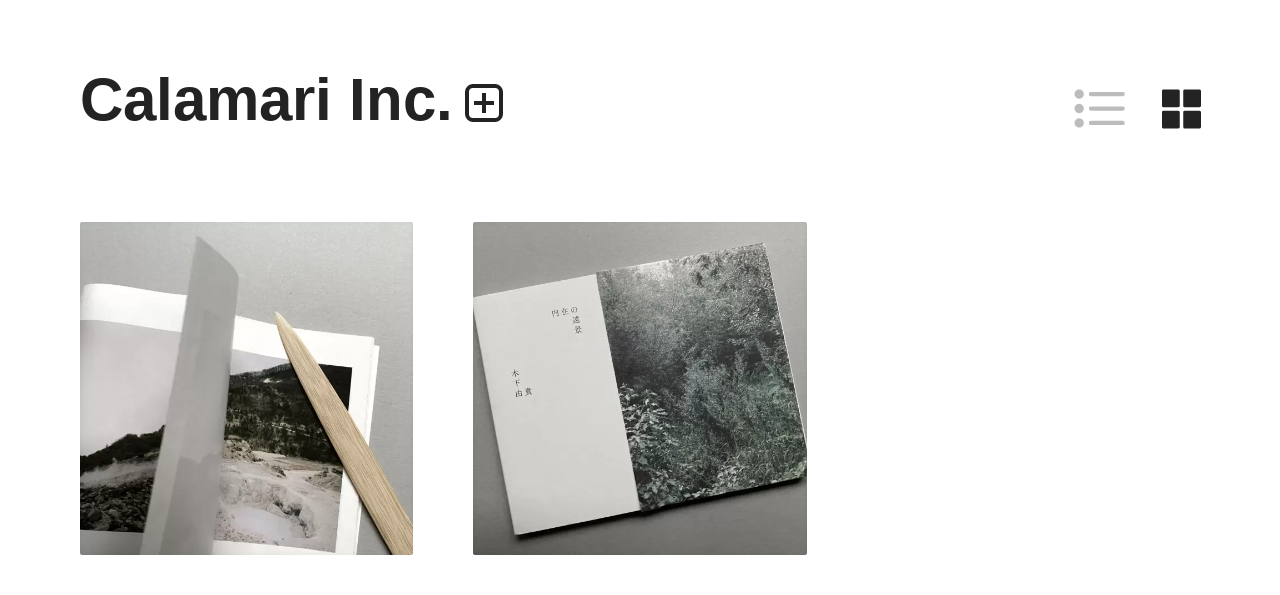

--- FILE ---
content_type: text/html; charset=UTF-8
request_url: https://calamariinc.com/tag/yuki-kinoshita/
body_size: 1750
content:
<!DOCTYPE HTML><html lang="ja"><head><meta charset="UTF-8"><meta name="viewport" content="width=device-width,initial-scale=1,viewport-fit=cover"><meta http-equiv="X-UA-Compatible" content="IE=edge"/><meta name="format-detection" content="telephone=no"><meta name="copyright" content="©2007 Calamari Inc."><link rel="apple-touch-icon" sizes="180x180" href="/bundles/images/apple-touch-icon.png"><link rel="icon" href="/favicon.ico"/><link rel="icon" type="image/png" sizes="32x32" href="/bundles/images/favicon-32x32.png"><link rel="icon" type="image/png" sizes="16x16" href="/bundles/images/favicon-16x16.png"><meta property="og:title" content="Calamari Inc."/><meta property="og:type" content="website"/><meta property="og:url" content="https://calamariinc.com/tag/yuki-kinoshita/"/><meta property="og:image" content="https://calamariinc.com/bundles/images/og.jpg"/><meta property='og:description' content="design office"/><meta property='fb:app_id' content="3351796814895785"/><meta name="twitter:card" content="summary_large_image"><meta name='description' content="design office"/><title>Calamari Inc.</title><link rel="alternate" type="application/rss+xml" href="https://calamariinc.com/feed/" title="RSS2.0"/><link rel="preload" href="/bundles/css/common_v2.css?ver=1753076685" as="style"><link rel="preload" href="/bundles/js/home.js?ver=1649932383" as="script"><link href='//calamariinc.com/cms/wp-content/cache/wpfc-minified/q9s46kn5/2scpx.css' rel="stylesheet"></head><body><header><h1><a href="https://calamariinc.com">Calamari Inc.</a></h1><input type="checkbox" id="infomation" class="accordion"/><label for="infomation"><div></div></label><div id="info"><p>カラマリ・インク<br>810-0044 福岡市中央区六本松3-5-24<br>092 292 4875<br><a href="mailto:contact@calamariinc.com">contact@calamariinc.com</a></p><p>業務内容<br>・グラフィックデザイン<br>・エディトリアルデザイン<br>・ウェブデザイン／構築<br>・アプリケーション、UI/UXデザイン<br>・プロダクトデザイン</p><p>デザイナー<br>・尾中 俊介<br>・田中 慶二</p></div><div id="view_change"><a href="#" id="list_view" class="clicknofocus"><div class="list_icon"><div></div><div></div><div></div></div>リスト表示</a><a href="#" id="thumb_view" class="clicknofocus selected"><div class="thumb_icon"><div></div><div></div></div>カード表示</a></div><!--thumb--></header><div id="container"><div id="article_wrapper" class="thumb_view"><article><div class="article_inner noload" name="木下由貴｜淵と瀬"><!--<picture><source srcset="https://calamariinc.com/images/IMG_9549-800x600-jpg.avif" type="image/avif"><img width="800" height="600" src="https://calamariinc.com/images/IMG_9549-800x600.jpg" class="attachment-medium size-medium" alt="木下由貴｜淵と瀬" decoding="async" fetchpriority="high" srcset="https://calamariinc.com/images/IMG_9549-800x600.jpg 800w, https://calamariinc.com/images/IMG_9549-1600x1200.jpg 1600w, https://calamariinc.com/images/IMG_9549-1050x787.jpg 1050w, https://calamariinc.com/images/IMG_9549-1536x1152.jpg 1536w, https://calamariinc.com/images/IMG_9549-2048x1536.jpg 2048w" sizes="(max-width: 800px) 100vw, 800px"/></picture>--><a href="https://calamariinc.com/2018/pools-and-riffles/">木下由貴｜淵と瀬</a><div><h2>木下由貴<br/>淵と瀬<br/>Pools and Riffles<br>2018</h2></div></div></article><article><div class="article_inner noload" name="木下由貴｜内在の遠景"><!--<picture><source srcset="https://calamariinc.com/images/IMG_9554-800x600-jpg.avif" type="image/avif"><img width="800" height="600" src="https://calamariinc.com/images/IMG_9554-800x600.jpg" class="attachment-medium size-medium" alt="木下由貴｜内在の遠景" decoding="async" srcset="https://calamariinc.com/images/IMG_9554-800x600.jpg 800w, https://calamariinc.com/images/IMG_9554-1600x1200.jpg 1600w, https://calamariinc.com/images/IMG_9554-1050x787.jpg 1050w, https://calamariinc.com/images/IMG_9554-1536x1152.jpg 1536w, https://calamariinc.com/images/IMG_9554-2048x1536.jpg 2048w" sizes="(max-width: 800px) 100vw, 800px"/></picture>--><a href="https://calamariinc.com/2014/%e6%9c%a8%e4%b8%8b%e7%94%b1%e8%b2%b4%ef%bd%9c%e5%86%85%e5%9c%a8%e3%81%ae%e9%81%a0%e6%99%af/">木下由貴｜内在の遠景</a><div><h2>木下由貴<br/>内在の遠景<br/>The Distant View of the Immanent<br>2014</h2></div></div></article><article class="dummy"></article><article class="dummy"></article><article class="dummy"></article><article class="dummy"></article></div><div class="pagenavi"></div></div></body><script defer src="/bundles/js/home.js?ver=1649932383"></script></html><!-- WP Fastest Cache file was created in 0.021 seconds, on 2026年1月19日 @ 8:55 PM -->

--- FILE ---
content_type: text/css
request_url: https://calamariinc.com/bundles/css/common_v2.css?ver=1753076685
body_size: 3355
content:
:root{--main-text: rgb(35,35,35);--main-bg: #fff;--border-color: #FAFAFA;--line-color: #F5F5F5;--hover-color: #FDFDFD;--font-size: 1rem;--frame-shadow: 0px 3px 8px 0px rgba(0,0,0,0.25)}@media screen and (max-width: 719px){:root{--font-size: 1.125rem}}html,body,div,article,section,span,p,ul,ol,li,table,tr,td,th,hr,h1,h2,h3,h4,h5,h6,a,em,strong,b,img,input,textarea,svg,button,fieldset,figure,header,footer,label{padding:0;margin:0;border:none;outline:none;font-size:100%;vertical-align:baseline;list-style-type:none;-webkit-text-size-adjust:none;box-sizing:border-box;line-height:1;border-collapse:collapse}html,body{zoom:1;min-height:100%}html{font-size:16px}body{color:var(--main-text);background:var(--main-bg);font-family:-apple-system,"BlinkMacSystemFont","Arial",sans-serif;font-weight:400;position:relative;word-break:normal;word-wrap:break-word;-webkit-overflow-scrolling:touch;overflow-scrolling:touch}.sans-serif{font-family:-apple-system,"BlinkMacSystemFont","Arial",sans-serif}input[type=text],input[type=url],input[type=tel],input[type=email],input[type=radio],input[type=checkbox],input[type=submit],select,textarea{-webkit-appearance:none;outline:none}input[type=submit]:hover{cursor:pointer}a{color:var(--main-text);outline:none;text-decoration:none}a:focus{box-shadow:0 0 1px 1px var(--main-text)}a:hover:focus{box-shadow:none}a,label{-webkit-tap-highlight-color:rgba(0,0,0,0)}p{margin:0;padding:0 0 1.5em;line-height:1.75em;line-break:strict}p>span,p>strong,p>em{line-height:1.75rem;display:inline}p a{color:var(--main-text)}p a:hover{text-decoration:underline}p:last-child{padding-bottom:0}img{display:inline-block;outline:none}.clear{width:100%;font-size:0px;height:1px;overflow:hidden;clear:both;float:none;margin:0 0 -1px 0;display:block}.clear_after:after{content:"";display:block;width:100%;height:1px;margin:0 0 -1px 0;clear:both;float:none}.l,.alignleft{float:left}.nopc{display:none;visibility:hidden}@media screen and (max-width: 719px){.nopc{display:inherit;visibility:visible}}@media screen and (max-width: 719px){.nosp{display:none;visibility:hidden}}header{line-height:1em;position:relative;z-index:100;background:var(--main-bg)}header h1{font-size:3.75rem;display:inline-block;padding:70px 0 0 80px}header label{display:inline-block;margin:0 0 0 12px;line-height:0;cursor:pointer;width:38px;height:38px;padding:0;top:-1px;position:relative;vertical-align:text-bottom}header label div{border:4px solid var(--main-text);width:100%;height:100%;border-radius:8px;position:relative;transition:background-color .2s}header label div:after,header label div:before{content:"";display:block;position:absolute;left:50%;top:50%}header label div:after{width:20px;height:1px;border-top:4px solid var(--main-text);margin:-2px 0 0 -10px;transition:border-color .3s}header label div:before{width:1px;height:20px;border-left:4px solid var(--main-text);margin:-10px 0 0 -2px;transition:transform .3s}header input:checked+label div{background-color:var(--main-text)}header input:checked+label div:before{transform:scaleY(0);transform-origin:center}header input:checked+label div:after{border-color:var(--main-bg)}header input{display:none}header input::selection{background:none}header #info{max-height:0;overflow-y:hidden;transition:all .3s cubic-bezier(0.165, 0.84, 0.44, 1) 0s;font-size:var(--font-size);display:flex;padding:0 80px 0 85px}header #info p{display:inline-block;margin-right:90px;padding:0 0 1em}header #info a{visibility:hidden;display:none}header #infomation:checked~#info{max-height:250px;padding:2em 80px 1em 85px}header #infomation:checked~#info a{visibility:visible;display:inline-block}@media screen and (max-width: 719px){header label{top:-3px;margin-left:9px;transform:scale(0.6);transform-origin:left bottom}header #info{display:block;padding:0 20px}header #infomation:checked~#info{max-height:600px;padding:2em 20px 1em}header h1{font-size:2rem;padding:50px 0 0 20px}}footer{padding:50px 80px 80px}@media screen and (max-width: 719px){footer{padding:30px 20px 20px;text-align:center}footer .return{transform:scale(0.75)}}.pagenavi{padding:80px;font-size:calc(var(--font-size)*1.5);text-align:center}.pagenavi a,.pagenavi>span{margin:0 10px;outline:none}.pagenavi .current{text-decoration:underline}.pagenavi .next,.pagenavi .prev{width:calc(var(--font-size)*1.5);height:calc(var(--font-size)*1.5);display:block;overflow:hidden;font-size:0;display:inline-block;position:relative;top:3px}.pagenavi .next:after,.pagenavi .prev:after{content:"";display:block;width:8px;height:8px;border-top:3px solid var(--main-text);border-right:3px solid var(--main-text);transform:rotate(45deg);position:absolute;left:50%;top:50%;margin:-5px 0 0 -7px}.pagenavi .prev:after{transform:rotate(-135deg);margin:-5px 0 0 -3px}.pagenavi span.next:after,.pagenavi span.prev:after{border-color:#eee}@media screen and (max-width: 719px){.pagenavi{padding:60px 20px 60px}}#view_change{position:absolute;right:70px;top:78px;font-size:0;line-height:0}#view_change a{opacity:.3}#view_change a.selected{opacity:1}@media screen and (max-width: 719px){#view_change{right:20px;top:52px;transform:scale(0.5);transform-origin:right top}}.list_icon{transform:scale(0.85);transform-origin:center center}.list_icon div{width:11px;height:11px;background-color:var(--main-text);border-radius:50%;margin:0 0 6px 0;position:relative}.list_icon div:after{content:"";display:block;width:42px;height:5px;background-color:var(--main-text);position:absolute;border-radius:2px;left:17px;top:3px}.thumb_icon{transform:scale(0.85);transform-origin:center center;padding:0}.thumb_icon div{width:21px;height:21px;background-color:var(--main-text);border-radius:2px;position:relative;margin:0 0 4px 0}.thumb_icon div:after{content:"";display:block;width:21px;height:21px;background-color:var(--main-text);border-radius:2px;position:absolute;left:25px;top:0}#list_view,#thumb_view{position:relative;width:60px;height:60px;display:inline-block;overflow:hidden;text-indent:-999px}#list_view{padding:8px 0 0 0}#thumb_view{padding:8px 0 0 8px;margin:0 0 0 20px}#container{position:absolute;width:100%;min-height:100vh;padding-top:220px;top:0;left:0}@media screen and (max-width: 719px){#container{padding-top:130px}}#article_wrapper{padding:2px 80px 0}#article_wrapper.thumb_view{padding:2px 50px 0}@media screen and (max-width: 719px){#article_wrapper{padding:5px 20px 0}#article_wrapper.thumb_view{padding:5px 20px 0}}.article_inner a{overflow:hidden;display:block;text-indent:-9999px}.thumb_view{display:flex;flex-wrap:wrap;justify-content:space-between}.thumb_view article{width:calc((100% - 120px)/2);position:relative;display:block;overflow:hidden;border-radius:2px;margin:0 30px 60px 30px;font-size:0}.thumb_view article:before{content:"";display:block;padding-top:100%}.thumb_view article.dummy{margin:0 30px 0;border:none}.thumb_view article.dummy:before{display:none}.thumb_view article img{object-fit:cover;width:100%;height:100%;position:relative}.thumb_view article div{color:#e6e6e6;position:absolute;left:12px;bottom:10px;font-size:var(--font-size);line-height:1.5em}.thumb_view article h2{display:inline;position:relative;background-color:rgba(0,0,0,.6);padding:0;box-shadow:2px 0 0 rgba(0,0,0,.6),-2px 0 0 rgba(0,0,0,.6);opacity:0;font-weight:normal;font-size:1em}.thumb_view article a{width:100%;height:100%;position:absolute;left:0;top:0;box-shadow:0 0 5px 0 rgba(0,0,0,.05) inset}.thumb_view article a:focus{border:3px solid var(--main-text)}.thumb_view article a:focus+div h2{opacity:1}.thumb_view article a:hover:focus{border:none}.thumb_view article a:hover:focus+div h2{opacity:1}.thumb_view article:hover h2{opacity:1;transition:opacity .2s ease 0s}.thumb_view .article_inner{position:absolute;top:0;left:0;bottom:0;right:0}.thumb_view .article_inner>a{z-index:5}.thumb_view .article_inner>div{z-index:4}@media screen and (min-width: 1080px){.thumb_view article{width:calc((100% - 180px)/3)}}@media screen and (min-width: 1440px){.thumb_view article{width:calc((100% - 240px)/4)}}@media screen and (min-width: 1800px){.thumb_view article{width:calc((100% - 300px)/5)}}@media screen and (min-width: 2160px){.thumb_view article{width:calc((100% - 360px)/6)}}@media screen and (max-width: 719px){.thumb_view{display:block}.thumb_view article{width:100%;margin:0 0 30px 0}.thumb_view article h2{opacity:1}.thumb_view article:hover h3{opacity:1;transition:none}}.list_view article{width:100%;position:relative;border-radius:2px;padding:1px 0;font-size:0}.list_view article:hover{background:var(--hover-color)}.list_view article.dummy{border-bottom:none;padding:0;display:none;visibility:hidden}.list_view article .article_inner{position:relative}.list_view article .article_inner img{object-fit:cover;width:70%;width:min(70%,100% - 320px);height:100%;position:absolute;top:0;left:0;border-radius:2px}.list_view article .article_inner div{color:var(--main-text);padding-left:calc(70% + 20px);padding-left:min(70% + 20px,100% - 300px);min-height:200px;font-size:var(--font-size);line-height:1.75em;padding-top:10px;padding-bottom:10px}.list_view article .article_inner h2{font-weight:normal;line-height:1.75em;font-size:1em}.list_view article .article_inner a{width:100%;height:100%;position:absolute;left:0;top:0}@media screen and (max-width: 719px){.list_view article{padding:15px 0;border-bottom:1px solid var(--line-color)}.list_view article:first-child{border-top:1px solid var(--line-color)}.list_view article .article_inner img{width:min(50%,100% - 215px);height:150px}.list_view article .article_inner div{padding-left:min(50% + 15px,100% - 200px);min-height:150px;line-height:1.6em;padding-top:0px;padding-bottom:0px}.list_view article .article_inner h2{line-height:1.6em}}.single{padding:5px 80px 80px}.single img{max-width:min(1200px,100%);max-height:100vh;width:auto;height:auto;border-radius:2px;min-height:100px;background-color:#fafafa}.single .nolimit img{max-height:none}.single figure{margin:0 0 60px 0}.single figure:not(.is-resized){width:auto}.single figure:last-child{margin:0}.single figure.alignleft{margin-right:50px}.single figure.alignright{margin-left:50px}.single figure.alignleft,.single figure.alignright,.single figure.tate{margin-bottom:50px}.single figure.alignleft img,.single figure.alignright img,.single figure.tate img{width:auto;max-height:min(90vh,800px)}.single figcaption{font-size:calc(var(--font-size)*.875);line-height:1.75em}.single .frame,.single .outline{margin-bottom:75px}.single .frame img,.single .outline img{border-radius:11px;overflow:hidden;box-shadow:var(--frame-shadow)}.single h1,.single h2{font-weight:normal;font-size:var(--font-size);line-height:1.75em}.single p{font-size:var(--font-size)}.single:after{content:"";display:block;width:100%;height:1px;margin:0 0 -1px 0;clear:both;float:none}@media screen and (max-width: 719px){.single{padding:5px 20px 70px}.single img{max-width:100%}.single figure{margin:0 0 40px 0}.single figure:last-child{margin:0}.single figure.alignleft{margin-right:auto}.single figure.alignright{margin-left:auto}.single figure.alignleft,.single figure.alignright,.single figure.tate{margin:0 auto;padding-bottom:25px;float:none}.single figure.alignleft img,.single figure.alignright img,.single figure.tate img{width:auto;max-height:min(65vh,600px)}.single .frame img,.single .outline img{border-radius:5px}}.return{width:60px;height:60px;margin-right:-8px;display:inline-block}.return .return_icon{margin:12px 0 0 15px}@media screen and (max-width: 719px){.return{margin-right:-1px}}.return_icon{width:30px;height:30px;border:4px solid var(--main-text);border-left:none;border-radius:0px 8px 8px 0px;position:relative}.return_icon:before,.return_icon:after{content:"";display:block;position:absolute}.return_icon:before{width:10px;height:10px;border-left:4px solid var(--main-text);border-top:4px solid var(--main-text);transform:rotate(-45deg);left:0;bottom:-9px}.return_icon:after{width:5px;height:8px;background:var(--main-bg);left:0;top:-4px}#tags{display:inline-block;position:relative;top:-15px;padding:0 0 0 30px;font-size:calc(var(--font-size)*.875)}#tags a{position:relative;display:inline-block;margin:.75em .75em 0;opacity:.5;white-space:nowrap;font-style:italic}#tags a:hover{opacity:1;text-decoration:underline}@media screen and (max-width: 719px){#tags{display:block;padding:100px 0 calc(env(safe-area-inset-bottom) + 44px)}}@media(prefers-color-scheme: dark){:root{--main-text: #E6E6E6;--main-bg: #111111;--border-color: #1A1A1A;--line-color: #1F1F1F;--hover-color: #151515;--frame-shadow: 0px 2px 11px 0px rgba(255,255,255,0.25)}article img{filter:brightness(0.85)}.single img{background-color:#000}}/*# sourceMappingURL=common_v2.css.map */

--- FILE ---
content_type: text/css
request_url: https://calamariinc.com/cms/wp-content/cache/wpfc-minified/q9s46kn5/2scpx.css
body_size: 3318
content:
:root{--main-text: rgb(35,35,35);--main-bg: #fff;--border-color: #FAFAFA;--line-color: #F5F5F5;--hover-color: #FDFDFD;--font-size: 1rem;--frame-shadow: 0px 3px 8px 0px rgba(0,0,0,0.25)}@media screen and (max-width: 719px){:root{--font-size: 1.125rem}}html,body,div,article,section,span,p,ul,ol,li,table,tr,td,th,hr,h1,h2,h3,h4,h5,h6,a,em,strong,b,img,input,textarea,svg,button,fieldset,figure,header,footer,label{padding:0;margin:0;border:none;outline:none;font-size:100%;vertical-align:baseline;list-style-type:none;-webkit-text-size-adjust:none;box-sizing:border-box;line-height:1;border-collapse:collapse}html,body{zoom:1;min-height:100%}html{font-size:16px}body{color:var(--main-text);background:var(--main-bg);font-family:-apple-system,"BlinkMacSystemFont","Arial",sans-serif;font-weight:400;position:relative;word-break:normal;word-wrap:break-word;-webkit-overflow-scrolling:touch;overflow-scrolling:touch}.sans-serif{font-family:-apple-system,"BlinkMacSystemFont","Arial",sans-serif}input[type=text],input[type=url],input[type=tel],input[type=email],input[type=radio],input[type=checkbox],input[type=submit],select,textarea{-webkit-appearance:none;outline:none}input[type=submit]:hover{cursor:pointer}a{color:var(--main-text);outline:none;text-decoration:none}a:focus{box-shadow:0 0 1px 1px var(--main-text)}a:hover:focus{box-shadow:none}a,label{-webkit-tap-highlight-color:rgba(0,0,0,0)}p{margin:0;padding:0 0 1.5em;line-height:1.75em;line-break:strict}p>span,p>strong,p>em{line-height:1.75rem;display:inline}p a{color:var(--main-text)}p a:hover{text-decoration:underline}p:last-child{padding-bottom:0}img{display:inline-block;outline:none}.clear{width:100%;font-size:0px;height:1px;overflow:hidden;clear:both;float:none;margin:0 0 -1px 0;display:block}.clear_after:after{content:"";display:block;width:100%;height:1px;margin:0 0 -1px 0;clear:both;float:none}.l,.alignleft{float:left}.nopc{display:none;visibility:hidden}@media screen and (max-width: 719px){.nopc{display:inherit;visibility:visible}}@media screen and (max-width: 719px){.nosp{display:none;visibility:hidden}}header{line-height:1em;position:relative;z-index:100;background:var(--main-bg)}header h1{font-size:3.75rem;display:inline-block;padding:70px 0 0 80px}header label{display:inline-block;margin:0 0 0 12px;line-height:0;cursor:pointer;width:38px;height:38px;padding:0;top:-1px;position:relative;vertical-align:text-bottom}header label div{border:4px solid var(--main-text);width:100%;height:100%;border-radius:8px;position:relative;transition:background-color .2s}header label div:after,header label div:before{content:"";display:block;position:absolute;left:50%;top:50%}header label div:after{width:20px;height:1px;border-top:4px solid var(--main-text);margin:-2px 0 0 -10px;transition:border-color .3s}header label div:before{width:1px;height:20px;border-left:4px solid var(--main-text);margin:-10px 0 0 -2px;transition:transform .3s}header input:checked+label div{background-color:var(--main-text)}header input:checked+label div:before{transform:scaleY(0);transform-origin:center}header input:checked+label div:after{border-color:var(--main-bg)}header input{display:none}header input::selection{background:none}header #info{max-height:0;overflow-y:hidden;transition:all .3s cubic-bezier(0.165, 0.84, 0.44, 1) 0s;font-size:var(--font-size);display:flex;padding:0 80px 0 85px}header #info p{display:inline-block;margin-right:90px;padding:0 0 1em}header #info a{visibility:hidden;display:none}header #infomation:checked~#info{max-height:250px;padding:2em 80px 1em 85px}header #infomation:checked~#info a{visibility:visible;display:inline-block}@media screen and (max-width: 719px){header label{top:-3px;margin-left:9px;transform:scale(0.6);transform-origin:left bottom}header #info{display:block;padding:0 20px}header #infomation:checked~#info{max-height:600px;padding:2em 20px 1em}header h1{font-size:2rem;padding:50px 0 0 20px}}footer{padding:50px 80px 80px}@media screen and (max-width: 719px){footer{padding:30px 20px 20px;text-align:center}footer .return{transform:scale(0.75)}}.pagenavi{padding:80px;font-size:calc(var(--font-size)*1.5);text-align:center}.pagenavi a,.pagenavi>span{margin:0 10px;outline:none}.pagenavi .current{text-decoration:underline}.pagenavi .next,.pagenavi .prev{width:calc(var(--font-size)*1.5);height:calc(var(--font-size)*1.5);display:block;overflow:hidden;font-size:0;display:inline-block;position:relative;top:3px}.pagenavi .next:after,.pagenavi .prev:after{content:"";display:block;width:8px;height:8px;border-top:3px solid var(--main-text);border-right:3px solid var(--main-text);transform:rotate(45deg);position:absolute;left:50%;top:50%;margin:-5px 0 0 -7px}.pagenavi .prev:after{transform:rotate(-135deg);margin:-5px 0 0 -3px}.pagenavi span.next:after,.pagenavi span.prev:after{border-color:#eee}@media screen and (max-width: 719px){.pagenavi{padding:60px 20px 60px}}#view_change{position:absolute;right:70px;top:78px;font-size:0;line-height:0}#view_change a{opacity:.3}#view_change a.selected{opacity:1}@media screen and (max-width: 719px){#view_change{right:20px;top:52px;transform:scale(0.5);transform-origin:right top}}.list_icon{transform:scale(0.85);transform-origin:center center}.list_icon div{width:11px;height:11px;background-color:var(--main-text);border-radius:50%;margin:0 0 6px 0;position:relative}.list_icon div:after{content:"";display:block;width:42px;height:5px;background-color:var(--main-text);position:absolute;border-radius:2px;left:17px;top:3px}.thumb_icon{transform:scale(0.85);transform-origin:center center;padding:0}.thumb_icon div{width:21px;height:21px;background-color:var(--main-text);border-radius:2px;position:relative;margin:0 0 4px 0}.thumb_icon div:after{content:"";display:block;width:21px;height:21px;background-color:var(--main-text);border-radius:2px;position:absolute;left:25px;top:0}#list_view,#thumb_view{position:relative;width:60px;height:60px;display:inline-block;overflow:hidden;text-indent:-999px}#list_view{padding:8px 0 0 0}#thumb_view{padding:8px 0 0 8px;margin:0 0 0 20px}#container{position:absolute;width:100%;min-height:100vh;padding-top:220px;top:0;left:0}@media screen and (max-width: 719px){#container{padding-top:130px}}#article_wrapper{padding:2px 80px 0}#article_wrapper.thumb_view{padding:2px 50px 0}@media screen and (max-width: 719px){#article_wrapper{padding:5px 20px 0}#article_wrapper.thumb_view{padding:5px 20px 0}}.article_inner a{overflow:hidden;display:block;text-indent:-9999px}.thumb_view{display:flex;flex-wrap:wrap;justify-content:space-between}.thumb_view article{width:calc((100% - 120px)/2);position:relative;display:block;overflow:hidden;border-radius:2px;margin:0 30px 60px 30px;font-size:0}.thumb_view article:before{content:"";display:block;padding-top:100%}.thumb_view article.dummy{margin:0 30px 0;border:none}.thumb_view article.dummy:before{display:none}.thumb_view article img{object-fit:cover;width:100%;height:100%;position:relative}.thumb_view article div{color:#e6e6e6;position:absolute;left:12px;bottom:10px;font-size:var(--font-size);line-height:1.5em}.thumb_view article h2{display:inline;position:relative;background-color:rgba(0,0,0,.6);padding:0;box-shadow:2px 0 0 rgba(0,0,0,.6),-2px 0 0 rgba(0,0,0,.6);opacity:0;font-weight:normal;font-size:1em}.thumb_view article a{width:100%;height:100%;position:absolute;left:0;top:0;box-shadow:0 0 5px 0 rgba(0,0,0,.05) inset}.thumb_view article a:focus{border:3px solid var(--main-text)}.thumb_view article a:focus+div h2{opacity:1}.thumb_view article a:hover:focus{border:none}.thumb_view article a:hover:focus+div h2{opacity:1}.thumb_view article:hover h2{opacity:1;transition:opacity .2s ease 0s}.thumb_view .article_inner{position:absolute;top:0;left:0;bottom:0;right:0}.thumb_view .article_inner>a{z-index:5}.thumb_view .article_inner>div{z-index:4}@media screen and (min-width: 1080px){.thumb_view article{width:calc((100% - 180px)/3)}}@media screen and (min-width: 1440px){.thumb_view article{width:calc((100% - 240px)/4)}}@media screen and (min-width: 1800px){.thumb_view article{width:calc((100% - 300px)/5)}}@media screen and (min-width: 2160px){.thumb_view article{width:calc((100% - 360px)/6)}}@media screen and (max-width: 719px){.thumb_view{display:block}.thumb_view article{width:100%;margin:0 0 30px 0}.thumb_view article h2{opacity:1}.thumb_view article:hover h3{opacity:1;transition:none}}.list_view article{width:100%;position:relative;border-radius:2px;padding:1px 0;font-size:0}.list_view article:hover{background:var(--hover-color)}.list_view article.dummy{border-bottom:none;padding:0;display:none;visibility:hidden}.list_view article .article_inner{position:relative}.list_view article .article_inner img{object-fit:cover;width:70%;width:min(70%,100% - 320px);height:100%;position:absolute;top:0;left:0;border-radius:2px}.list_view article .article_inner div{color:var(--main-text);padding-left:calc(70% + 20px);padding-left:min(70% + 20px,100% - 300px);min-height:200px;font-size:var(--font-size);line-height:1.75em;padding-top:10px;padding-bottom:10px}.list_view article .article_inner h2{font-weight:normal;line-height:1.75em;font-size:1em}.list_view article .article_inner a{width:100%;height:100%;position:absolute;left:0;top:0}@media screen and (max-width: 719px){.list_view article{padding:15px 0;border-bottom:1px solid var(--line-color)}.list_view article:first-child{border-top:1px solid var(--line-color)}.list_view article .article_inner img{width:min(50%,100% - 215px);height:150px}.list_view article .article_inner div{padding-left:min(50% + 15px,100% - 200px);min-height:150px;line-height:1.6em;padding-top:0px;padding-bottom:0px}.list_view article .article_inner h2{line-height:1.6em}}.single{padding:5px 80px 80px}.single img{max-width:min(1200px,100%);max-height:100vh;width:auto;height:auto;border-radius:2px;min-height:100px;background-color:#fafafa}.single .nolimit img{max-height:none}.single figure{margin:0 0 60px 0}.single figure:not(.is-resized){width:auto}.single figure:last-child{margin:0}.single figure.alignleft{margin-right:50px}.single figure.alignright{margin-left:50px}.single figure.alignleft,.single figure.alignright,.single figure.tate{margin-bottom:50px}.single figure.alignleft img,.single figure.alignright img,.single figure.tate img{width:auto;max-height:min(90vh,800px)}.single figcaption{font-size:calc(var(--font-size)*.875);line-height:1.75em}.single .frame,.single .outline{margin-bottom:75px}.single .frame img,.single .outline img{border-radius:11px;overflow:hidden;box-shadow:var(--frame-shadow)}.single h1,.single h2{font-weight:normal;font-size:var(--font-size);line-height:1.75em}.single p{font-size:var(--font-size)}.single:after{content:"";display:block;width:100%;height:1px;margin:0 0 -1px 0;clear:both;float:none}@media screen and (max-width: 719px){.single{padding:5px 20px 70px}.single img{max-width:100%}.single figure{margin:0 0 40px 0}.single figure:last-child{margin:0}.single figure.alignleft{margin-right:auto}.single figure.alignright{margin-left:auto}.single figure.alignleft,.single figure.alignright,.single figure.tate{margin:0 auto;padding-bottom:25px;float:none}.single figure.alignleft img,.single figure.alignright img,.single figure.tate img{width:auto;max-height:min(65vh,600px)}.single .frame img,.single .outline img{border-radius:5px}}.return{width:60px;height:60px;margin-right:-8px;display:inline-block}.return .return_icon{margin:12px 0 0 15px}@media screen and (max-width: 719px){.return{margin-right:-1px}}.return_icon{width:30px;height:30px;border:4px solid var(--main-text);border-left:none;border-radius:0px 8px 8px 0px;position:relative}.return_icon:before,.return_icon:after{content:"";display:block;position:absolute}.return_icon:before{width:10px;height:10px;border-left:4px solid var(--main-text);border-top:4px solid var(--main-text);transform:rotate(-45deg);left:0;bottom:-9px}.return_icon:after{width:5px;height:8px;background:var(--main-bg);left:0;top:-4px}#tags{display:inline-block;position:relative;top:-15px;padding:0 0 0 30px;font-size:calc(var(--font-size)*.875)}#tags a{position:relative;display:inline-block;margin:.75em .75em 0;opacity:.5;white-space:nowrap;font-style:italic}#tags a:hover{opacity:1;text-decoration:underline}@media screen and (max-width: 719px){#tags{display:block;padding:100px 0 calc(env(safe-area-inset-bottom) + 44px)}}@media(prefers-color-scheme: dark){:root{--main-text: #E6E6E6;--main-bg: #111111;--border-color: #1A1A1A;--line-color: #1F1F1F;--hover-color: #151515;--frame-shadow: 0px 2px 11px 0px rgba(255,255,255,0.25)}article img{filter:brightness(0.85)}.single img{background-color:#000}}